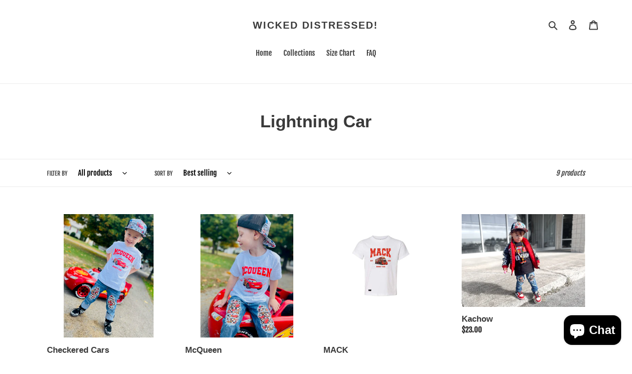

--- FILE ---
content_type: application/x-javascript; charset=utf-8
request_url: https://bundler.nice-team.net/app/shop/status/wicked-distressed.myshopify.com.js?1768831538
body_size: -362
content:
var bundler_settings_updated='1609542616';